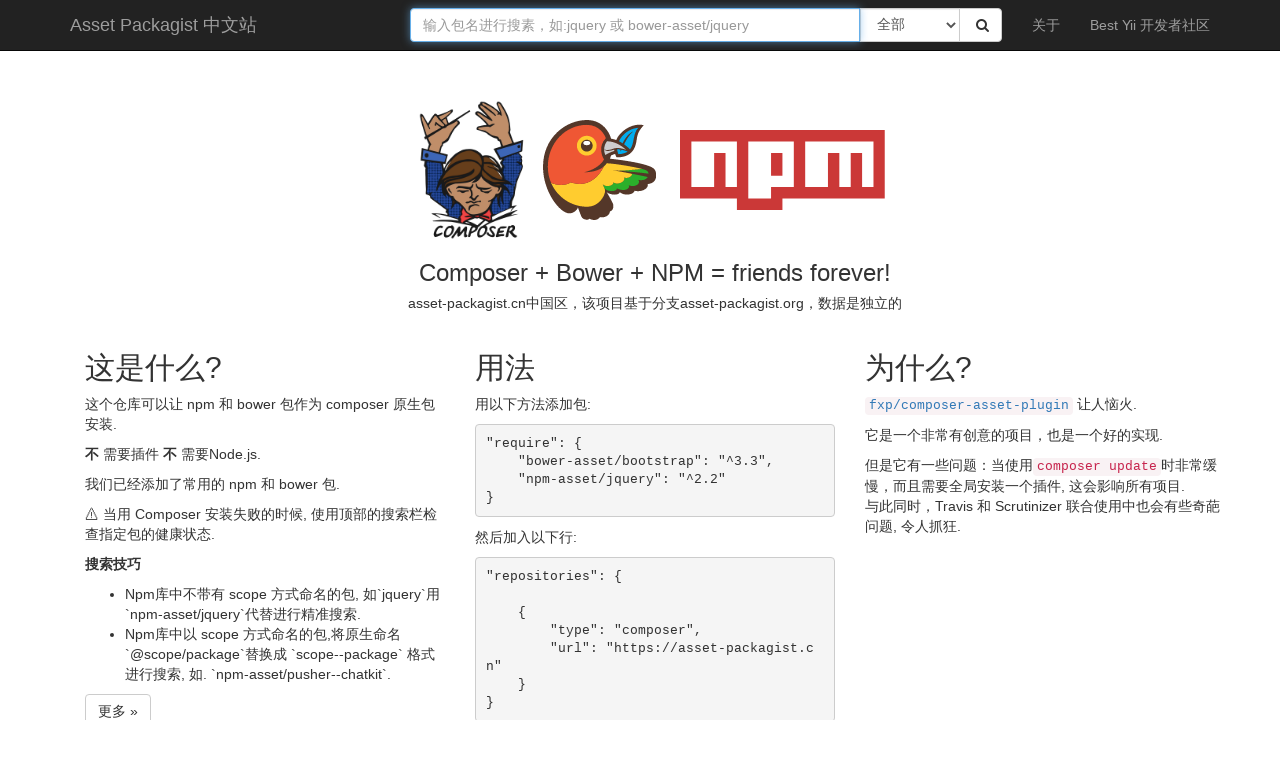

--- FILE ---
content_type: text/html; charset=UTF-8
request_url: https://asset-packagist.cn/
body_size: 2544
content:
<!DOCTYPE html>
<html lang="zh-CN">
    <head>
        <meta charset="UTF-8">
<meta name="viewport" content="width=device-width, initial-scale=1">
<meta name="csrf-param" content="_csrf">
<meta name="csrf-token" content="h3RaRfURN8Wk2wCHOmYLNs9WC-c3WpK1OMuSo3YD44SyBT0vgnJbmsWWVdVLX0NUvDpO0lkNqoNo_cXFAkq09Q==">
<title>Asset Packagist 中文站</title>
<link href="/assets/12a3b484/css/bootstrap.css" rel="stylesheet">
<link href="/assets/57755167/css/font-awesome.css" rel="stylesheet">
<link href="/assets/90448b92/css/site.css" rel="stylesheet">
<link href="/assets/15236cc8/css/original.css" rel="stylesheet">
<link href="/assets/433c1f8f/pnotify.core.css" rel="stylesheet">
<link href="/assets/433c1f8f/pnotify.buttons.css" rel="stylesheet">
<style>
/* Important styles, do not remove */
#query {
    width: 60%;
}
#platform {
    width: 39%;
}
@media (min-width: 768px) {
    #query {
        width: 270px;
    }
    #platform {
        width: 100px;
    }
}
@media (min-width: 1024px) {
    #query {
        width: 450px;
    }
    #platform {
        width: 100px;
    }
}
</style>    </head>
    <body>
            <nav id="w0" class="navbar-inverse navbar-fixed-top navbar"><div class="container"><div class="navbar-header"><button type="button" class="navbar-toggle" data-toggle="collapse" data-target="#w0-collapse"><span class="sr-only">Toggle navigation</span>
<span class="icon-bar"></span>
<span class="icon-bar"></span>
<span class="icon-bar"></span></button><a class="navbar-brand" href="/">Asset Packagist 中文站</a></div><div id="w0-collapse" class="collapse navbar-collapse">    <ul id="w1" class="nav navbar-nav navbar-right"><li><a href="/site/about">关于</a></li>
<li><a href="https://www.bestyii.com">Best Yii 开发者社区</a></li></ul>

<form id="search-form" class="navbar-form navbar-right" action="/package/search" method="GET" autocomplete="off">    <div class="form-group">
        <div class="input-group">
            <input type="text" id="query" class="form-control" name="query" value="" required placeholder="输入包名进行搜素，如:jquery 或 bower-asset/jquery" autofocus tabindex="1">            <select id="platform" class="form-control" name="platform" tabindex="2">
<option value="bower,npm" selected>全部</option>
<option value="bower">Bower</option>
<option value="npm">NPM</option>
</select>            <span class="input-group-btn">
                <button type="submit" class="btn btn-default" tabindex="3">
                    &nbsp;<span class="fa fa-search" aria-hidden="true"></span>
                </button>
            </span>
        </div>
    </div>
</form></div></div></nav><div style="padding-top:10px"></div>
                <div class="container">
            <div class="row">
        <div class="col-xs-12">
            <div class="container site-index">
    <div style="text-align:center;margin:30px 0px 20px">
        <div>
            <img src="/assets/90448b92/logo/composer.png" height="140px">
            <img src="/assets/90448b92/logo/bower.svg" height="100px" style="margin:10px">
            <img src="/assets/90448b92/logo/npm.svg" height="80px" style="margin:10px">
            <h3>Composer + Bower + NPM = friends forever!</h3>
            <h5>asset-packagist.cn中国区，该项目基于分支asset-packagist.org，数据是独立的</h5>
        </div>
    </div>

    <div class="body-content">

        <div class="row">
            <div class="col-lg-4">
                <h2>这是什么?</h2>

                <p>这个仓库可以让 npm 和 bower 包作为 composer 原生包安装.</p>
                <p><b>不</b> 需要插件 <b>不</b> 需要Node.js.</p>

                <p>我们已经添加了常用的 npm 和 bower 包.</p>
                <p>
                    ⚠️ 当用 Composer 安装失败的时候,
                    使用顶部的搜索栏检查指定包的健康状态.
                </p>
                <p><strong>搜索技巧</strong></p>
                <ul>
                    <li>Npm库中不带有 scope 方式命名的包, 如`jquery`用`npm-asset/jquery`代替进行精准搜索.</li>
                    <li>Npm库中以 scope 方式命名的包,将原生命名 `@scope/package`替换成 `scope--package` 格式进行搜索, 如. `npm-asset/pusher--chatkit`.</li>

                </ul>

                <p><a class="btn btn-default" href="/site/about">更多 &raquo;</a>            </div>
            <div class="col-lg-4">
                <h2>用法</h2>

                <p>用以下方法添加包:</p>
                <pre><code>"require": {
    "bower-asset/bootstrap": "^3.3",
    "npm-asset/jquery": "^2.2"
}</code></pre>

                <p>然后加入以下行:</p>
                <pre><code>"repositories": {

    {
        "type": "composer",
        "url": "https://asset-packagist.cn"
    }
}</code></pre>
            </div>
            <div class="col-lg-4">
                <h2>为什么?</h2>

                <p> <code><a href="https://github.com/fxpio/composer-asset-plugin">fxp/composer-asset-plugin</a></code> 让人恼火.
                </p>
                <p>
                    它是一个非常有创意的项目，也是一个好的实现.
                </p>
                <p>
                    但是它有一些问题：当使用<code>composer update</code>时非常缓慢，而且需要全局安装一个插件, 这会影响所有项目. <br> 与此同时，Travis
                    和 Scrutinizer 联合使用中也会有些奇葩问题, 令人抓狂.
                </p>
            </div>
        </div>

    </div>
</div>
        </div>
    </div>
</div>

        <footer class="footer">
    <div class="container">
        <p class="pull-left">
            &copy; 2026     <a href="https://www.bestyii.com">BestYii 开发者社区</a>.
            All rights reserved.        </p>
        <p class="pull-right">
            Powered by <a href="http://www.yiiframework.com/">Yii Framework</a>
        </p>
    </div>
</footer>

<script>
    var _hmt = _hmt || [];
    (function() {
        var hm = document.createElement("script");
        hm.src = "https://hm.baidu.com/hm.js?eb81ddd0bcac4d2ea25eb88795130c23";
        var s = document.getElementsByTagName("script")[0];
        s.parentNode.insertBefore(hm, s);
    })();
</script>        <script>
    var _hmt = _hmt || [];
    (function() {
        var hm = document.createElement("script");
        hm.src = "https://hm.baidu.com/hm.js?eb81ddd0bcac4d2ea25eb88795130c23";
        var s = document.getElementsByTagName("script")[0];
        s.parentNode.insertBefore(hm, s);
    })();
</script>
    <script src="/assets/a4b7e046/jquery.js"></script>
<script src="/assets/439acf81/yii.js"></script>
<script src="/assets/12a3b484/js/bootstrap.js"></script>
<script src="/assets/433c1f8f/pnotify.core.js"></script>
<script src="/assets/433c1f8f/pnotify.buttons.js"></script>    </body>
</html>


--- FILE ---
content_type: text/css
request_url: https://asset-packagist.cn/assets/90448b92/css/site.css
body_size: 237
content:
.package-details .versions.updating {
    min-height: 200px;
    text-align: center;
}
.package-details .too-fast-update {
    margin-top: 1em;
}

.package-details .package-ok {
    color: #468847;
    background-color: #dff0d8;
    border: 1px solid #d6e9c6;
    display: inline-block;
    padding: 0.7em 1.2em;
    margin: 0 1em;
}



--- FILE ---
content_type: text/css
request_url: https://asset-packagist.cn/assets/15236cc8/css/original.css
body_size: 2213
content:
/* Sticky footer styles
-------------------------------------------------- */
html {
    position: relative;
    min-height: 100%;
}

body {
    /* Margin bottom by footer height */
    margin-bottom: 60px;
}

body > .container {
    padding: 60px 15px;
}

.footer {
    position: absolute;
    bottom: 0;
    width: 100%;
    /* Set the fixed height of the footer here */
    height: 70px;
    background-color: #f5f5f5;
}


/* Custom page CSS
-------------------------------------------------- */
/* Not required for template or sticky footer method. */

.footer > .container {
    padding-right: 15px;
    padding-left: 15px;
    margin-top: 30px;
    margin-bottom: 10px;
}

/*html,*/
/*body {*/
    /*height: 100%;*/
/*}*/

/*.wrap {*/
    /*min-height: 100%;*/
    /*height: auto;*/
    /*margin: 0 auto -60px;*/
    /*padding: 0 0 60px;*/
/*}*/

/*.footer {*/
    /*height: 60px;*/
    /*background-color: #f5f5f5;*/
    /*border-top: 1px solid #ddd;*/
    /*padding-top: 20px;*/
/*}*/

@media (max-width: 600px) {
    .footer .container p,
    .footer .container p.pull-right
    {
        clear: both!important;
        float: none!important;
        text-align: left!important;
        margin: 0;
    }
}

.jumbotron {
    text-align: center;
    background-color: transparent;
}

.jumbotron .btn {
    font-size: 21px;
    padding: 14px 24px;
}

.not-set {
    color: #c55;
    font-style: italic;
}

a {
    word-break: break-word;
}

/* add sorting icons to gridview sort links */
a.asc:after, a.desc:after {
    position: relative;
    top: 1px;
    display: inline-block;
    font-family: 'Glyphicons Halflings';
    font-style: normal;
    font-weight: normal;
    line-height: 1;
    padding-left: 5px;
}

a.asc:after {
    content: /*"\e113"*/ "\e151";
}

a.desc:after {
    content: /*"\e114"*/ "\e152";
}

.sort-numerical a.asc:after {
    content: "\e153";
}

.sort-numerical a.desc:after {
    content: "\e154";
}

.sort-ordinal a.asc:after {
    content: "\e155";
}

.sort-ordinal a.desc:after {
    content: "\e156";
}

.grid-view th {
    white-space: nowrap;
}

.hint-block {
    display: block;
    margin-top: 5px;
    color: #999;
}

.error-summary {
    color: #a94442;
    background: #fdf7f7;
    border-left: 3px solid #eed3d7;
    padding: 10px 20px;
    margin: 0 0 15px 0;
}


--- FILE ---
content_type: image/svg+xml
request_url: https://asset-packagist.cn/assets/90448b92/logo/bower.svg
body_size: 4547
content:
<?xml version="1.0" encoding="utf-8"?>
<!-- Generator: Adobe Illustrator 16.0.0, SVG Export Plug-In . SVG Version: 6.00 Build 0)  -->
<!DOCTYPE svg PUBLIC "-//W3C//DTD SVG 1.1//EN" "http://www.w3.org/Graphics/SVG/1.1/DTD/svg11.dtd">
<svg version="1.1" id="Layer_1" xmlns="http://www.w3.org/2000/svg" xmlns:xlink="http://www.w3.org/1999/xlink" x="0px" y="0px"
	 width="462.529px" height="406.613px" viewBox="0 0 462.529 406.613" enable-background="new 0 0 462.529 406.613"
	 xml:space="preserve">
<g>
	<path id="outline" fill="#543729" d="M453.689,198.606c-23.79-22.859-142.749-37.129-180.285-41.283
		c1.818-4.294,3.366-8.735,4.644-13.308c5.117-2.241,10.641-4.326,16.352-6.067c0.696,2.053,3.974,9.919,5.842,13.652
		c75.479,2.082,79.354-56.091,82.424-72.028c3.002-15.583,2.849-30.64,28.739-58.166c-38.571-11.24-94.039,17.421-112.618,60.08
		c-6.982-2.616-13.979-4.548-20.9-5.743C272.927,55.737,247.101,0,179.329,0C93.522,0,0,70.789,0,190.621
		c0,100.73,68.772,189.007,107.628,189.007c16.969,0,31.566-12.707,34.993-24.098c2.873,7.81,11.688,32.09,14.583,38.271
		c4.279,9.14,24.068,17.049,32.728,7.564c11.135,6.186,31.566,9.912,42.702-6.585c21.445,4.536,40.404-8.252,40.818-23.511
		c10.523-0.562,15.685-15.337,13.387-27.104c-1.694-8.663-19.789-39.748-26.847-50.478c13.972,11.365,49.363,14.582,53.661,0.007
		c22.527,17.682,57.633,8.401,60.417-5.979c27.372,7.112,58.767-8.508,53.612-27.426
		C471.655,257.248,466.027,210.462,453.689,198.606z"/>
	<g id="leaf">
		<path fill="#00ACEE" d="M331.252,98.825c9.471-18.791,21.372-39.309,36.404-52.003c-16.545,6.668-32.88,26.601-42.538,47.906
			c-4.923-3.129-9.921-5.92-14.961-8.361c13.473-28.758,44.779-52.775,79.28-54.651c-23.109,20.958-14.906,64.518-33.906,87.578
			C350.094,113.833,337.61,103.294,331.252,98.825z M316.314,129.424c0.01-0.719,0.279-6.266,0.784-8.798
			c-1.325-0.312-9.561-1.923-13.855-1.822c-0.313,5.393,2.266,14.568,4.815,20.091c17.555-0.368,30.235-5.625,37.698-10.458
			c-6.354-2.962-17.196-5.595-25.44-7.17C319.396,123.17,317.132,128.019,316.314,129.424z"/>
	</g>
	<path id="wingtip" fill="#2BAF2B" d="M251.083,278.09c0.004,0.025,0.015,0.059,0.018,0.084c-2.225-4.788-4.588-10.604-7.41-18.206
		c10.988,15.994,45.426,7.745,43.62-6.587c16.856,12.683,51.553-2.113,43.665-19.897c16.885,7.868,36.157-7.963,31.835-14.861
		c28.787,5.552,56.374,11.086,65.034,13.302c-5.753,9.38-18.855,16.004-38.605,11.401c10.672,14.538-10.048,31.979-38.908,22.373
		c6.353,14.272-19.343,27.121-48.548,12.245C302.155,292.222,265.553,293.866,251.083,278.09z M308.188,205.923
		c33.411,2.565,88.663,7.547,122.869,12.334c-2.161-11.132-8.064-14.312-26.633-19.3
		C384.453,201.087,333.786,206.064,308.188,205.923z"/>
	<path id="body" fill="#FFCC2F" d="M287.311,253.381c16.856,12.683,51.553-2.113,43.665-19.897
		c16.885,7.868,36.157-7.963,31.835-14.861c-34.034-6.562-69.747-13.148-77.848-14.299c4.914,0.261,13.059,0.819,23.225,1.6
		c25.599,0.141,76.266-4.836,96.236-6.966c-32.336-8.199-98.356-20.164-143.95-23.112c-2.113,3.088-5.997,8.325-12.762,13.89
		c-19.948,42.207-56.091,70.262-96.081,70.262c-11.654,0-24.693-1.966-39.308-6.638c-9.114,9.764-47.973,17.163-79.503,1.687
		c25.01,58.562,83.01,97.654,147.211,97.654c54.07,0,78.046-55.214,72.799-69.823c-1.273-3.547-6.318-15.308-9.141-22.909
		C254.679,275.962,289.116,267.713,287.311,253.381z"/>
	<path id="beak" fill="#CECECE" d="M254.543,142.258c4.774-2.597,21.272-12.597,36.993-16.355c-0.248-1.741-0.435-3.497-0.551-5.263
		c-10.314,2.47-29.759,10.804-40.902-0.681c23.509,7.094,35.247-6.321,52.526-6.321c10.296,0,24.988,2.876,36.569,7.423
		c-9.315-8.605-39.861-34.575-77.681-34.665C253.053,96.633,243.926,118.808,254.543,142.258z"/>
	<path id="head" fill="#EF5734" d="M112.323,253.36c14.615,4.672,27.654,6.638,39.308,6.638c39.99,0,76.132-28.056,96.081-70.262
		c-14.754,12.316-40.396,22.854-80.441,22.854c35.669-8.088,66.375-25.863,81.995-51.845c-10.98-17.476-22.889-56.138,7.269-86.702
		c-4.639-14.904-27.219-54.248-77.206-54.248c-87.236,0-159.533,72.997-159.533,170.825c0,23.158,4.675,44.877,13.025,64.426
		C64.35,270.523,103.209,263.124,112.323,253.36z"/>
	<path id="eye_rim" fill="#FFCC2F" d="M138.496,104.407c0,22.252,18.039,40.293,40.292,40.293
		c22.253,0,40.294-18.041,40.294-40.293c0-22.253-18.041-40.293-40.294-40.293C156.535,64.114,138.496,82.154,138.496,104.407z"/>
	<path id="eye" fill="#543729" d="M154.664,104.407c0,13.322,10.802,24.123,24.123,24.123c13.324,0,24.124-10.801,24.124-24.123
		c0-13.323-10.799-24.124-24.124-24.124C165.466,80.283,154.664,91.084,154.664,104.407z"/>
	<ellipse id="pupil_highlight" fill="#FFFFFF" cx="178.787" cy="93.703" rx="14.057" ry="8.74"/>
</g>
</svg>


--- FILE ---
content_type: image/svg+xml
request_url: https://asset-packagist.cn/assets/90448b92/logo/npm.svg
body_size: 138
content:
<svg xmlns="http://www.w3.org/2000/svg" width="518pt" height="202pt" viewBox="0 0 18 7"><path fill="#CB3837" d="M0,0v6h5v1h4v-1h9v-6"/><path fill="#FFF" d="M1,1v4h2v-3h1v3h1v-4h1v5h2v-4h1v2h-1v1h2v-4h1v4h2v-3h1v3h1v-3h1v3h1v-4"/></svg>